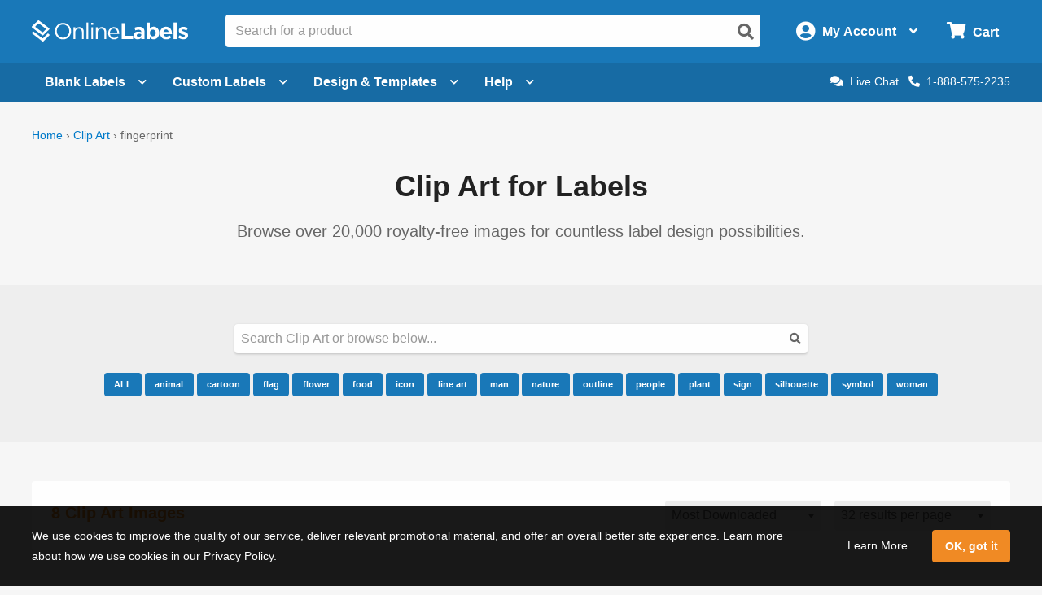

--- FILE ---
content_type: text/css
request_url: https://assets.onlinelabels.com/Css/ClipArtPages.css?639041946480000000
body_size: 1258
content:
.c-card{align-items:center;background:#fefefe;border-radius:4px;box-shadow:0 1px 3px rgba(0,0,0,.2);cursor:pointer;display:flex;flex-direction:column;justify-content:space-between;padding:1.5rem 1rem;text-align:center;transition:box-shadow .2s}.c-card:focus,.c-card:hover{box-shadow:0 3px 12px rgba(0,0,0,.2);text-decoration:none}.c-card:focus .c-card__title,.c-card:hover .c-card__title{color:#f08a24}.c-card.is-selected{position:relative;border:2px solid #007ac9}.c-card.is-selected:after{position:absolute;top:.5rem;right:.5rem;content:"";color:#007ac9;font-family:"OL Icons";font-size:1.5rem}.c-card__image-container{display:inline-block}.c-card__image{max-height:100%;transition:transform .2s;width:100%;margin-bottom:.5rem;object-fit:contain}.c-card__image-overlay{background:#222;border-radius:4px;bottom:0;left:0;opacity:.6;position:absolute;right:0;top:0}.c-card__content{color:#666;display:flex;flex-direction:column;font-size:.8rem;margin-top:.5rem;text-align:center;width:100%}.c-card__title{color:#007ac9;transition:color .2s;font-size:1rem;font-weight:700}.c-card__subtitle{color:#222;font-weight:700}.c-card__cta{color:#007ac9;font-size:.9rem;font-weight:700;margin-top:1.5rem;text-align:center;text-transform:uppercase;transition:color .2s}.c-card--full-image{background:rgba(0,0,0,0);box-shadow:none;margin-bottom:1.5rem;overflow:hidden;padding:0;position:relative;text-align:center}.c-card--full-image:focus,.c-card--full-image:hover{box-shadow:none}.c-card--full-image:focus .c-card__title,.c-card--full-image:hover .c-card__title{color:#f08a24}.c-card--full-image:focus .c-card__image,.c-card--full-image:hover .c-card__image{transform:scale(1.1)}.c-card--full-image .c-card__image-container{max-height:200px;overflow:hidden;width:100%;border-radius:4px}@media print,screen and (min-width:64em){.c-card--full-image .c-card__image-container{max-height:auto}}.c-card--full-image .c-card__image{height:100%;margin-bottom:0;margin-top:-4rem;width:100%;transition:transform .2s}.c-card--full-image .c-card__content{text-align:left}.c-card--full-image .c-card__content p{font-size:1rem;line-height:1.4;margin-bottom:.1rem}.c-card--full-image .c-card__title{color:#222;display:inline-block;margin-bottom:.1rem;padding-bottom:.25rem;transition:color .2s,border-bottom .2s}.c-card--full-image .c-card__subtitle{color:#f08a24;font-size:.8rem!important;text-transform:uppercase;margin-bottom:.1rem}.c-card--article{padding:0}.c-card--article:hover .c-card__title{color:#222}.c-card--article .c-card__image-container{background-position:center;background-size:cover;background-repeat:no-repeat;border-top-right-radius:4px;border-top-left-radius:4px;margin-bottom:0;height:175px;overflow:hidden;width:100%}.c-card--article .c-card__image{margin:0 -100%;max-height:100%;max-width:initial;min-width:100%;width:auto}@media print,screen and (max-width:39.99875em){.c-card--article .c-card__image{max-height:150%}}.c-card--article .c-card__content{padding:1rem 1.5rem 1.5rem;text-align:left}.c-card--article .c-card__title{display:block;color:#222;margin-bottom:.5rem}.c-card--article:hover .c-card__cta{color:#f08a24}.c-search{position:relative}.c-search a,.c-search button{position:absolute;right:.5rem;top:50%;transform:translateY(-50%);transition:color .2s;color:#666;cursor:pointer}.c-search input:focus+a,.c-search input:focus+button,.c-search:hover a,.c-search:hover button{color:#f08a24}.c-search label+a,.c-search label+button{top:.75rem;transform:none}.c-search.no-hover input:focus+a,.c-search.no-hover input:focus+button,.c-search.no-hover:hover a,.c-search.no-hover:hover button{color:#666}.c-search.no-hover a:hover,.c-search.no-hover button:hover{color:#f08a24}.v-dlp-container__sticky-topbar.sticky.is-at-top.is-stuck .c-search input{border:1px solid #ccc;box-shadow:none;transition:none}.c-tag{background:#666;border-radius:4px;color:#fefefe;font-size:.8rem;font-weight:700;padding:.25rem .5rem}.c-tag--oval{border-radius:9999px;background-color:#eee;color:#666}@media print,screen and (min-width:40em){.c-card--full-image{margin-bottom:3rem}.p-clip-art__search{margin:0 auto;width:44rem}}.p-clip-art__category-tag{display:inline-block;margin-bottom:.5rem;width:auto}.p-clip-art__main-image-panel{margin-bottom:1.5rem;padding:3.5rem;text-align:center}.p-clip-art__main-image{max-height:150px}.p-clip-art__details{margin-bottom:0;margin-left:0}@media print,screen and (min-width:40em){.p-clip-art__details{margin-left:auto}}.p-clip-art__details li{list-style:none;padding:.5rem}.p-clip-art__details div,.p-clip-art__details li:nth-of-type(2n){background:#fefefe}

--- FILE ---
content_type: image/svg+xml
request_url: https://images.onlinelabels.com/images/header/menu/faqs-icon.svg
body_size: 314
content:
<?xml version="1.0" encoding="utf-8"?>
<!-- Generator: Adobe Illustrator 16.0.3, SVG Export Plug-In . SVG Version: 6.00 Build 0)  -->
<!DOCTYPE svg PUBLIC "-//W3C//DTD SVG 1.1//EN" "http://www.w3.org/Graphics/SVG/1.1/DTD/svg11.dtd">
<svg version="1.1" id="Layer_1" xmlns="http://www.w3.org/2000/svg" xmlns:xlink="http://www.w3.org/1999/xlink" x="0px" y="0px"
	 width="500px" height="500px" viewBox="0 0 500 500" enable-background="new 0 0 500 500" xml:space="preserve">
<g id="surface1">
	<path fill="#666666" d="M220,0c-22.422,0-40,17.578-40,40v160c0,22.422,17.578,40,40,40h156.25l77.188,67.5
		c1.837,1.602,4.181,2.5,6.563,2.5c1.406,0,2.734-0.313,4.063-0.938c3.594-1.603,5.938-5.117,5.938-9.063v-61.25
		c17.422-4.336,30-19.766,30-38.75V40c0-22.422-17.578-40-40-40H220z M330,60.938h20.938l24.063,115h-18.125l-5.938-30h-21.875
		l-5.938,30H305L330,60.938z M340,80c-1.016,8.008-3.047,18.945-4.063,25.938l-5,25.938H350l-5-25.938
		c-1.992-6.992-3.047-17.93-4.063-25.938H340z M40,190c-22.422,0-40,17.578-40,40v160c0,18.945,12.578,34.414,30,38.75V490
		c0,3.945,2.344,7.461,5.938,9.063C37.266,499.688,38.594,500,40,500c2.383,0,4.688-0.898,6.563-2.5L123.75,430H280
		c22.422,0,40-17.578,40-40V260H220c-33.633,0-60-26.367-60-60v-10H40z M155.938,250c23.984,0,33.125,25.859,33.125,56.875
		c0,30-7.109,47.109-18.125,53.125v0.938c6.992,3.009,15.195,6.134,22.188,8.125l-6.25,14.063
		c-8.984-3.984-20.82-10.078-27.813-14.063c-1.992-1.016-3.984-2.188-5-2.188c-21.016,0-34.063-19.766-34.063-58.75
		C120,274.141,132.93,250,155.938,250z M155,265c-11.992,0-15.938,20.859-15.938,41.875c0,23.984,3.945,44.063,15.938,44.063
		c11.016,0,15-20.077,15-44.063C170,284.883,166.016,265,155,265z"/>
</g>
</svg>


--- FILE ---
content_type: application/javascript
request_url: https://assets.onlinelabels.com/JS/ClipArtIndex.js?639041947060000000
body_size: 13665
content:
/*! For license information please see ClipArtIndex.js.LICENSE.txt */
var page;!function(){var e={659:function(e,t,n){var a=n(51873),o=Object.prototype,r=o.hasOwnProperty,i=o.toString,s=a?a.toStringTag:void 0;e.exports=function(e){var t=r.call(e,s),n=e[s];try{e[s]=void 0;var a=!0}catch(e){}var o=i.call(e);return a&&(t?e[s]=n:delete e[s]),o}},1882:function(e,t,n){var a=n(72552),o=n(23805);e.exports=function(e){if(!o(e))return!1;var t=a(e);return"[object Function]"==t||"[object GeneratorFunction]"==t||"[object AsyncFunction]"==t||"[object Proxy]"==t}},2285:function(e,t,n){e.exports=n(49063)(410)},6283:function(e){e.exports=function(){"use strict";function e(t){return e="function"==typeof Symbol&&"symbol"==typeof Symbol.iterator?function(e){return typeof e}:function(e){return e&&"function"==typeof Symbol&&e.constructor===Symbol&&e!==Symbol.prototype?"symbol":typeof e},e(t)}function t(){return t=Object.assign||function(e){for(var t=1;t<arguments.length;t++){var n=arguments[t];for(var a in n)Object.prototype.hasOwnProperty.call(n,a)&&(e[a]=n[a])}return e},t.apply(this,arguments)}var n=.1,a="function"==typeof Float32Array;function o(e,t){return 1-3*t+3*e}function r(e,t){return 3*t-6*e}function i(e){return 3*e}function s(e,t,n){return((o(t,n)*e+r(t,n))*e+i(t))*e}function c(e,t,n){return 3*o(t,n)*e*e+2*r(t,n)*e+i(t)}function u(e){return e}var l=function(e,t,o,r){if(!(0<=e&&e<=1&&0<=o&&o<=1))throw new Error("bezier x values must be in [0, 1] range");if(e===t&&o===r)return u;for(var i=a?new Float32Array(11):new Array(11),l=0;l<11;++l)i[l]=s(l*n,e,o);function f(t){for(var a=0,r=1;10!==r&&i[r]<=t;++r)a+=n;--r;var u=a+(t-i[r])/(i[r+1]-i[r])*n,l=c(u,e,o);return l>=.001?function(e,t,n,a){for(var o=0;o<4;++o){var r=c(t,n,a);if(0===r)return t;t-=(s(t,n,a)-e)/r}return t}(t,u,e,o):0===l?u:function(e,t,n,a,o){var r,i,c=0;do{(r=s(i=t+(n-t)/2,a,o)-e)>0?n=i:t=i}while(Math.abs(r)>1e-7&&++c<10);return i}(t,a,a+n,e,o)}return function(e){return 0===e?0:1===e?1:s(f(e),t,r)}},f={ease:[.25,.1,.25,1],linear:[0,0,1,1],"ease-in":[.42,0,1,1],"ease-out":[0,0,.58,1],"ease-in-out":[.42,0,.58,1]},d=!1;try{var p=Object.defineProperty({},"passive",{get:function(){d=!0}});window.addEventListener("test",null,p)}catch(e){}var A=function(e){return"string"!=typeof e?e:document.querySelector(e)},g=function(e,t,n){var a=arguments.length>3&&void 0!==arguments[3]?arguments[3]:{passive:!1};t instanceof Array||(t=[t]);for(var o=0;o<t.length;o++)e.addEventListener(t[o],n,!!d&&a)},v=function(e,t,n){t instanceof Array||(t=[t]);for(var a=0;a<t.length;a++)e.removeEventListener(t[a],n)},y=function(e){var t=0,n=0;do{t+=e.offsetTop||0,n+=e.offsetLeft||0,e=e.offsetParent}while(e);return{top:t,left:n}},b=["mousedown","wheel","DOMMouseScroll","mousewheel","keyup","touchmove"],m={container:"body",duration:500,lazy:!0,easing:"ease",offset:0,force:!0,cancelable:!0,onStart:!1,onDone:!1,onCancel:!1,x:!1,y:!0};function h(e){m=t({},m,e)}var C=function(){var t,n,a,o,r,i,s,c,u,d,p,h,C,_,w,k,O,P,x,B,S,j,E,R,M,T,D,N=function(e){c&&(E=e,B=!0)};function L(){S=y(n),j=y(t),h&&(w=j.left-S.left+i,P=w-_),C&&(O=j.top-S.top+i,x=O-k)}function I(e){if(B)return U();M||(M=e),r||L(),T=e-M,D=Math.min(T/a,1),D=R(D),$(n,k+x*D,_+P*D),T<a?window.requestAnimationFrame(I):U()}function U(){B||$(n,O,w),M=!1,v(n,b,N),B&&p&&p(E,t),!B&&d&&d(t)}function $(e,t,n){C&&(e.scrollTop=t),h&&(e.scrollLeft=n),"body"===e.tagName.toLowerCase()&&(C&&(document.documentElement.scrollTop=t),h&&(document.documentElement.scrollLeft=n))}return function(v,y){var w=arguments.length>2&&void 0!==arguments[2]?arguments[2]:{};if("object"===e(y)?w=y:"number"==typeof y&&(w.duration=y),!(t=A(v)))return console.warn("[vue-scrollto warn]: Trying to scroll to an element that is not on the page: "+v);if(n=A(w.container||m.container),a=w.hasOwnProperty("duration")?w.duration:m.duration,r=w.hasOwnProperty("lazy")?w.lazy:m.lazy,o=w.easing||m.easing,i=w.hasOwnProperty("offset")?w.offset:m.offset,s=w.hasOwnProperty("force")?!1!==w.force:m.force,c=w.hasOwnProperty("cancelable")?!1!==w.cancelable:m.cancelable,u=w.onStart||m.onStart,d=w.onDone||m.onDone,p=w.onCancel||m.onCancel,h=void 0===w.x?m.x:w.x,C=void 0===w.y?m.y:w.y,"function"==typeof i&&(i=i(t,n)),_=function(e){var t=e.scrollLeft;return"body"===e.tagName.toLowerCase()&&(t=t||document.documentElement.scrollLeft),t}(n),k=function(e){var t=e.scrollTop;return"body"===e.tagName.toLowerCase()&&(t=t||document.documentElement.scrollTop),t}(n),L(),B=!1,!s){var S="body"===n.tagName.toLowerCase()?document.documentElement.clientHeight||window.innerHeight:n.offsetHeight,j=k,M=j+S,T=O-i,D=T+t.offsetHeight;if(T>=j&&D<=M)return void(d&&d(t))}if(u&&u(t),x||P)return"string"==typeof o&&(o=f[o]||f.ease),R=l.apply(l,o),g(n,b,N,{passive:!0}),window.requestAnimationFrame(I),function(){E=null,B=!0};d&&d(t)}},_=C(),w=[];function k(e){var t=function(e){for(var t=0;t<w.length;++t)if(w[t].el===e)return w[t]}(e);return t||(w.push(t={el:e,binding:{}}),t)}function O(e){var t=k(this).binding;if(t.value){if(e.preventDefault(),"string"==typeof t.value)return _(t.value);_(t.value.el||t.value.element,t.value)}}var P={bind:function(e,t){k(e).binding=t,g(e,"click",O)},unbind:function(e){(function(e){for(var t=0;t<w.length;++t)if(w[t].el===e)return w.splice(t,1),!0})(e),v(e,"click",O)},update:function(e,t){k(e).binding=t}},x={bind:P.bind,unbind:P.unbind,update:P.update,beforeMount:P.bind,unmounted:P.unbind,updated:P.update,scrollTo:_,bindings:w},B=function(e,t){t&&h(t),e.directive("scroll-to",x),(e.config.globalProperties||e.prototype).$scrollTo=x.scrollTo};return"undefined"!=typeof window&&window.Vue&&(window.VueScrollTo=x,window.VueScrollTo.setDefaults=h,window.VueScrollTo.scroller=C,window.Vue.use&&window.Vue.use(B)),x.install=B,x}()},9325:function(e,t,n){var a=n(34840),o="object"==typeof self&&self&&self.Object===Object&&self,r=a||o||Function("return this")();e.exports=r},12799:function(e,t,n){var a=n(64204);a.__esModule&&(a=a.default),"string"==typeof a&&(a=[[e.id,a,""]]),a.locals&&(e.exports=a.locals),(0,n(70534).A)("07018493",a,!0,{sourceMap:!0})},17400:function(e,t,n){var a=n(99374),o=1/0;e.exports=function(e){return e?(e=a(e))===o||e===-1/0?17976931348623157e292*(e<0?-1:1):e==e?e:0:0===e?e:0}},23181:function(e,t,n){var a=n(85508)();e.exports=a},23805:function(e){e.exports=function(e){var t=typeof e;return null!=e&&("object"==t||"function"==t)}},30294:function(e){e.exports=function(e){return"number"==typeof e&&e>-1&&e%1==0&&e<=9007199254740991}},30361:function(e){var t=/^(?:0|[1-9]\d*)$/;e.exports=function(e,n){var a=typeof e;return!!(n=null==n?9007199254740991:n)&&("number"==a||"symbol"!=a&&t.test(e))&&e>-1&&e%1==0&&e<n}},31800:function(e){var t=/\s/;e.exports=function(e){for(var n=e.length;n--&&t.test(e.charAt(n)););return n}},34840:function(e,t,n){var a="object"==typeof n.g&&n.g&&n.g.Object===Object&&n.g;e.exports=a},36800:function(e,t,n){var a=n(75288),o=n(64894),r=n(30361),i=n(23805);e.exports=function(e,t,n){if(!i(n))return!1;var s=typeof t;return!!("number"==s?o(n)&&r(t,n.length):"string"==s&&t in n)&&a(n[t],e)}},40346:function(e){e.exports=function(e){return null!=e&&"object"==typeof e}},44394:function(e,t,n){var a=n(72552),o=n(40346);e.exports=function(e){return"symbol"==typeof e||o(e)&&"[object Symbol]"==a(e)}},49063:function(e){"use strict";e.exports=vendor_af4f077a5ab4839f2ca7},49301:function(e,t,n){var a=n(63350);a.__esModule&&(a=a.default),"string"==typeof a&&(a=[[e.id,a,""]]),a.locals&&(e.exports=a.locals),(0,n(70534).A)("b766f21e",a,!0,{sourceMap:!0})},51873:function(e,t,n){var a=n(9325).Symbol;e.exports=a},54128:function(e,t,n){var a=n(31800),o=/^\s+/;e.exports=function(e){return e?e.slice(0,a(e)+1).replace(o,""):e}},59350:function(e){var t=Object.prototype.toString;e.exports=function(e){return t.call(e)}},60003:function(e,t,n){e.exports=n(49063)(513)},63350:function(e,t,n){"use strict";n.r(t);var a=n(71354),o=n.n(a),r=n(76314),i=n.n(r)()(o());i.push([e.id,'.pagination[data-v-6aef0de6]{margin-left:0;margin-bottom:1rem}.pagination[data-v-6aef0de6]::before,.pagination[data-v-6aef0de6]::after{display:table;content:" ";flex-basis:0;order:1}.pagination[data-v-6aef0de6]::after{clear:both}.pagination li[data-v-6aef0de6]{margin-right:.21875rem;border-radius:4px;font-size:.875rem;display:inline-block}.pagination a[data-v-6aef0de6],.pagination button[data-v-6aef0de6]{display:block;padding:.1875rem .625rem;border-radius:4px;color:#8a8a8a}.pagination a[data-v-6aef0de6]:hover,.pagination button[data-v-6aef0de6]:hover{background:#e6e6e6}.pagination .current[data-v-6aef0de6]{padding:.1875rem .625rem;background:#1978b8;color:#fefefe;cursor:default}.pagination .disabled[data-v-6aef0de6]{padding:.1875rem .625rem;color:#cacaca;cursor:not-allowed}.pagination .disabled[data-v-6aef0de6]:hover{background:rgba(0,0,0,0)}.pagination .ellipsis[data-v-6aef0de6]::after{padding:.1875rem .625rem;content:"…";color:#0a0a0a}.pagination-previous a[data-v-6aef0de6]::before,.pagination-previous.disabled[data-v-6aef0de6]::before{display:inline-block;margin-right:.5rem;content:"«"}.pagination-next a[data-v-6aef0de6]::after,.pagination-next.disabled[data-v-6aef0de6]::after{display:inline-block;margin-left:.5rem;content:"»"}.pagination-previous:not(.unavailable) span[data-v-6aef0de6]{display:inline;background:none;color:#8a8a8a;font-weight:normal;padding:0}.pagination-previous a[data-v-6aef0de6]:before,.pagination-previous.disabled[data-v-6aef0de6]:before{margin-right:0}.pagination-next:not(.unavailable) span[data-v-6aef0de6]{display:inline;background:none;color:#8a8a8a;font-weight:normal;padding:0}.pagination-next a[data-v-6aef0de6]:after,.pagination-next.disabled[data-v-6aef0de6]:after{margin-left:0}.pagination a[data-v-6aef0de6],.pagination li.current[data-v-6aef0de6]{padding:.25rem .5rem}@media print,screen and (min-width: 40em){.pagination a[data-v-6aef0de6],.pagination li.current[data-v-6aef0de6]{padding:.5rem 1rem}}.pagination .ellipsis[data-v-6aef0de6]:after{padding:0}',"",{version:3,sources:["webpack://./src/Imports/VueComponents/Shared/PaginationComponent.vue"],names:[],mappings:"AAAA,6BAA6B,aAAa,CAAC,kBAAkB,CAAC,yEAAyE,aAAa,CAAC,WAAW,CAAC,YAAY,CAAC,OAAO,CAAC,oCAAoC,UAAU,CAAC,gCAAgC,sBAAsB,CAAC,iBAAiB,CAAC,iBAAiB,CAAC,oBAAoB,CAAC,mEAAmE,aAAa,CAAC,wBAAwB,CAAC,iBAAiB,CAAC,aAAa,CAAC,+EAA+E,kBAAkB,CAAC,sCAAsC,wBAAwB,CAAC,kBAAkB,CAAC,aAAa,CAAC,cAAc,CAAC,uCAAuC,wBAAwB,CAAC,aAAa,CAAC,kBAAkB,CAAC,6CAA6C,wBAAwB,CAAC,8CAA8C,wBAAwB,CAAC,WAAW,CAAC,aAAa,CAAC,uGAAuG,oBAAoB,CAAC,kBAAkB,CAAC,WAAW,CAAC,6FAA6F,oBAAoB,CAAC,iBAAiB,CAAC,WAAW,CAAC,6DAA6D,cAAc,CAAC,eAAe,CAAC,aAAa,CAAC,kBAAkB,CAAC,SAAS,CAAC,qGAAqG,cAAc,CAAC,yDAAyD,cAAc,CAAC,eAAe,CAAC,aAAa,CAAC,kBAAkB,CAAC,SAAS,CAAC,2FAA2F,aAAa,CAAC,uEAAuE,oBAAoB,CAAC,0CAA0C,uEAAuE,kBAAkB,CAAC,CAAC,6CAA6C,SAAS",sourcesContent:['.pagination[data-v-6aef0de6]{margin-left:0;margin-bottom:1rem}.pagination[data-v-6aef0de6]::before,.pagination[data-v-6aef0de6]::after{display:table;content:" ";flex-basis:0;order:1}.pagination[data-v-6aef0de6]::after{clear:both}.pagination li[data-v-6aef0de6]{margin-right:.21875rem;border-radius:4px;font-size:.875rem;display:inline-block}.pagination a[data-v-6aef0de6],.pagination button[data-v-6aef0de6]{display:block;padding:.1875rem .625rem;border-radius:4px;color:#8a8a8a}.pagination a[data-v-6aef0de6]:hover,.pagination button[data-v-6aef0de6]:hover{background:#e6e6e6}.pagination .current[data-v-6aef0de6]{padding:.1875rem .625rem;background:#1978b8;color:#fefefe;cursor:default}.pagination .disabled[data-v-6aef0de6]{padding:.1875rem .625rem;color:#cacaca;cursor:not-allowed}.pagination .disabled[data-v-6aef0de6]:hover{background:rgba(0,0,0,0)}.pagination .ellipsis[data-v-6aef0de6]::after{padding:.1875rem .625rem;content:"…";color:#0a0a0a}.pagination-previous a[data-v-6aef0de6]::before,.pagination-previous.disabled[data-v-6aef0de6]::before{display:inline-block;margin-right:.5rem;content:"«"}.pagination-next a[data-v-6aef0de6]::after,.pagination-next.disabled[data-v-6aef0de6]::after{display:inline-block;margin-left:.5rem;content:"»"}.pagination-previous:not(.unavailable) span[data-v-6aef0de6]{display:inline;background:none;color:#8a8a8a;font-weight:normal;padding:0}.pagination-previous a[data-v-6aef0de6]:before,.pagination-previous.disabled[data-v-6aef0de6]:before{margin-right:0}.pagination-next:not(.unavailable) span[data-v-6aef0de6]{display:inline;background:none;color:#8a8a8a;font-weight:normal;padding:0}.pagination-next a[data-v-6aef0de6]:after,.pagination-next.disabled[data-v-6aef0de6]:after{margin-left:0}.pagination a[data-v-6aef0de6],.pagination li.current[data-v-6aef0de6]{padding:.25rem .5rem}@media print,screen and (min-width: 40em){.pagination a[data-v-6aef0de6],.pagination li.current[data-v-6aef0de6]{padding:.5rem 1rem}}.pagination .ellipsis[data-v-6aef0de6]:after{padding:0}'],sourceRoot:""}]),t.default=i},64204:function(e,t,n){"use strict";n.r(t);var a=n(71354),o=n.n(a),r=n(76314),i=n.n(r)()(o());i.push([e.id,".c-loading[data-v-3a7130aa]{position:fixed;top:0;right:0;left:0;bottom:0}.c-loading__overlay[data-v-3a7130aa]{position:absolute;top:0;right:0;left:0;bottom:0;background:rgba(0,0,0,.2)}.c-loading__animation[data-v-3a7130aa]{position:absolute;top:50%;left:50%;transform:translate(-50%, -50%);margin:0 auto;width:100px;padding:15px;text-align:center;display:block}.c-loading__dot[data-v-3a7130aa]{width:18px;height:18px;background-color:#333;border-radius:100%;display:inline-block;-webkit-animation:sk-bouncedelay-3a7130aa 1.4s infinite ease-in-out both;animation:sk-bouncedelay-3a7130aa 1.4s infinite ease-in-out both}.c-loading__dot[data-v-3a7130aa]:nth-child(1){-webkit-animation-delay:-0.32s;animation-delay:-0.32s}.c-loading__dot[data-v-3a7130aa]:nth-child(2){-webkit-animation-delay:-0.16s;animation-delay:-0.16s}.c-loading--block[data-v-3a7130aa]{position:relative}@-webkit-keyframes sk-bouncedelay-3a7130aa{0%,80%,100%{-webkit-transform:scale(0)}40%{-webkit-transform:scale(1)}}@keyframes sk-bouncedelay-3a7130aa{0%,80%,100%{-webkit-transform:scale(0);transform:scale(0)}40%{webkit-transform:scale(1);transform:scale(1)}}.v-clip-art-results__dropdown[data-v-3a7130aa]{margin-top:.5rem;width:100%}@media print,screen and (min-width: 40em){.v-clip-art-results__dropdown[data-v-3a7130aa]{float:right;margin-bottom:0;margin-left:1rem;margin-top:0;width:12rem}}","",{version:3,sources:["webpack://./src/Imports/VueComponents/ClipArt/ClipArtResults.vue"],names:[],mappings:"AAAA,4BAA4B,cAAc,CAAC,KAAK,CAAC,OAAO,CAAC,MAAM,CAAC,QAAQ,CAAC,qCAAqC,iBAAiB,CAAC,KAAK,CAAC,OAAO,CAAC,MAAM,CAAC,QAAQ,CAAC,yBAAyB,CAAC,uCAAuC,iBAAiB,CAAC,OAAO,CAAC,QAAQ,CAAC,+BAA+B,CAAC,aAAa,CAAC,WAAW,CAAC,YAAY,CAAC,iBAAiB,CAAC,aAAa,CAAC,iCAAiC,UAAU,CAAC,WAAW,CAAC,qBAAqB,CAAC,kBAAkB,CAAC,oBAAoB,CAAC,wEAAwE,CAAC,gEAAgE,CAAC,8CAA8C,8BAA8B,CAAC,sBAAsB,CAAC,8CAA8C,8BAA8B,CAAC,sBAAsB,CAAC,mCAAmC,iBAAiB,CAAC,2CAA2C,YAAY,0BAA0B,CAAC,IAAI,0BAA0B,CAAC,CAAC,mCAAmC,YAAY,0BAA0B,CAAC,kBAAkB,CAAC,IAAI,yBAAyB,CAAC,kBAAkB,CAAC,CAAC,+CAA+C,gBAAgB,CAAC,UAAU,CAAC,0CAA0C,+CAA+C,WAAW,CAAC,eAAe,CAAC,gBAAgB,CAAC,YAAY,CAAC,WAAW,CAAC",sourcesContent:[".c-loading[data-v-3a7130aa]{position:fixed;top:0;right:0;left:0;bottom:0}.c-loading__overlay[data-v-3a7130aa]{position:absolute;top:0;right:0;left:0;bottom:0;background:rgba(0,0,0,.2)}.c-loading__animation[data-v-3a7130aa]{position:absolute;top:50%;left:50%;transform:translate(-50%, -50%);margin:0 auto;width:100px;padding:15px;text-align:center;display:block}.c-loading__dot[data-v-3a7130aa]{width:18px;height:18px;background-color:#333;border-radius:100%;display:inline-block;-webkit-animation:sk-bouncedelay-3a7130aa 1.4s infinite ease-in-out both;animation:sk-bouncedelay-3a7130aa 1.4s infinite ease-in-out both}.c-loading__dot[data-v-3a7130aa]:nth-child(1){-webkit-animation-delay:-0.32s;animation-delay:-0.32s}.c-loading__dot[data-v-3a7130aa]:nth-child(2){-webkit-animation-delay:-0.16s;animation-delay:-0.16s}.c-loading--block[data-v-3a7130aa]{position:relative}@-webkit-keyframes sk-bouncedelay-3a7130aa{0%,80%,100%{-webkit-transform:scale(0)}40%{-webkit-transform:scale(1)}}@keyframes sk-bouncedelay-3a7130aa{0%,80%,100%{-webkit-transform:scale(0);transform:scale(0)}40%{webkit-transform:scale(1);transform:scale(1)}}.v-clip-art-results__dropdown[data-v-3a7130aa]{margin-top:.5rem;width:100%}@media print,screen and (min-width: 40em){.v-clip-art-results__dropdown[data-v-3a7130aa]{float:right;margin-bottom:0;margin-left:1rem;margin-top:0;width:12rem}}"],sourceRoot:""}]),t.default=i},64894:function(e,t,n){var a=n(1882),o=n(30294);e.exports=function(e){return null!=e&&o(e.length)&&!a(e)}},70534:function(e,t,n){"use strict";function a(e,t){for(var n=[],a={},o=0;o<t.length;o++){var r=t[o],i=r[0],s={id:e+":"+o,css:r[1],media:r[2],sourceMap:r[3]};a[i]?a[i].parts.push(s):n.push(a[i]={id:i,parts:[s]})}return n}n.d(t,{A:function(){return A}});var o="undefined"!=typeof document;if("undefined"!=typeof DEBUG&&DEBUG&&!o)throw new Error("vue-style-loader cannot be used in a non-browser environment. Use { target: 'node' } in your Webpack config to indicate a server-rendering environment.");var r={},i=o&&(document.head||document.getElementsByTagName("head")[0]),s=null,c=0,u=!1,l=function(){},f=null,d="data-vue-ssr-id",p="undefined"!=typeof navigator&&/msie [6-9]\b/.test(navigator.userAgent.toLowerCase());function A(e,t,n,o){u=n,f=o||{};var i=a(e,t);return g(i),function(t){for(var n=[],o=0;o<i.length;o++){var s=i[o];(c=r[s.id]).refs--,n.push(c)}for(t?g(i=a(e,t)):i=[],o=0;o<n.length;o++){var c;if(0===(c=n[o]).refs){for(var u=0;u<c.parts.length;u++)c.parts[u]();delete r[c.id]}}}}function g(e){for(var t=0;t<e.length;t++){var n=e[t],a=r[n.id];if(a){a.refs++;for(var o=0;o<a.parts.length;o++)a.parts[o](n.parts[o]);for(;o<n.parts.length;o++)a.parts.push(y(n.parts[o]));a.parts.length>n.parts.length&&(a.parts.length=n.parts.length)}else{var i=[];for(o=0;o<n.parts.length;o++)i.push(y(n.parts[o]));r[n.id]={id:n.id,refs:1,parts:i}}}}function v(){var e=document.createElement("style");return e.type="text/css",i.appendChild(e),e}function y(e){var t,n,a=document.querySelector("style["+d+'~="'+e.id+'"]');if(a){if(u)return l;a.parentNode.removeChild(a)}if(p){var o=c++;a=s||(s=v()),t=h.bind(null,a,o,!1),n=h.bind(null,a,o,!0)}else a=v(),t=C.bind(null,a),n=function(){a.parentNode.removeChild(a)};return t(e),function(a){if(a){if(a.css===e.css&&a.media===e.media&&a.sourceMap===e.sourceMap)return;t(e=a)}else n()}}var b,m=(b=[],function(e,t){return b[e]=t,b.filter(Boolean).join("\n")});function h(e,t,n,a){var o=n?"":a.css;if(e.styleSheet)e.styleSheet.cssText=m(t,o);else{var r=document.createTextNode(o),i=e.childNodes;i[t]&&e.removeChild(i[t]),i.length?e.insertBefore(r,i[t]):e.appendChild(r)}}function C(e,t){var n=t.css,a=t.media,o=t.sourceMap;if(a&&e.setAttribute("media",a),f.ssrId&&e.setAttribute(d,t.id),o&&(n+="\n/*# sourceURL="+o.sources[0]+" */",n+="\n/*# sourceMappingURL=data:application/json;base64,"+btoa(unescape(encodeURIComponent(JSON.stringify(o))))+" */"),e.styleSheet)e.styleSheet.cssText=n;else{for(;e.firstChild;)e.removeChild(e.firstChild);e.appendChild(document.createTextNode(n))}}},71354:function(e){"use strict";e.exports=function(e){var t=e[1],n=e[3];if(!n)return t;if("function"==typeof btoa){var a=btoa(unescape(encodeURIComponent(JSON.stringify(n)))),o="sourceMappingURL=data:application/json;charset=utf-8;base64,".concat(a),r="/*# ".concat(o," */");return[t].concat([r]).join("\n")}return[t].join("\n")}},72552:function(e,t,n){var a=n(51873),o=n(659),r=n(59350),i=a?a.toStringTag:void 0;e.exports=function(e){return null==e?void 0===e?"[object Undefined]":"[object Null]":i&&i in Object(e)?o(e):r(e)}},75288:function(e){e.exports=function(e,t){return e===t||e!=e&&t!=t}},76314:function(e){"use strict";e.exports=function(e){var t=[];return t.toString=function(){return this.map(function(t){var n="",a=void 0!==t[5];return t[4]&&(n+="@supports (".concat(t[4],") {")),t[2]&&(n+="@media ".concat(t[2]," {")),a&&(n+="@layer".concat(t[5].length>0?" ".concat(t[5]):""," {")),n+=e(t),a&&(n+="}"),t[2]&&(n+="}"),t[4]&&(n+="}"),n}).join("")},t.i=function(e,n,a,o,r){"string"==typeof e&&(e=[[null,e,void 0]]);var i={};if(a)for(var s=0;s<this.length;s++){var c=this[s][0];null!=c&&(i[c]=!0)}for(var u=0;u<e.length;u++){var l=[].concat(e[u]);a&&i[l[0]]||(void 0!==r&&(void 0===l[5]||(l[1]="@layer".concat(l[5].length>0?" ".concat(l[5]):""," {").concat(l[1],"}")),l[5]=r),n&&(l[2]?(l[1]="@media ".concat(l[2]," {").concat(l[1],"}"),l[2]=n):l[2]=n),o&&(l[4]?(l[1]="@supports (".concat(l[4],") {").concat(l[1],"}"),l[4]=o):l[4]="".concat(o)),t.push(l))}},t}},85508:function(e,t,n){var a=n(86151),o=n(36800),r=n(17400);e.exports=function(e){return function(t,n,i){return i&&"number"!=typeof i&&o(t,n,i)&&(n=i=void 0),t=r(t),void 0===n?(n=t,t=0):n=r(n),i=void 0===i?t<n?1:-1:r(i),a(t,n,i,e)}}},86151:function(e){var t=Math.ceil,n=Math.max;e.exports=function(e,a,o,r){for(var i=-1,s=n(t((a-e)/(o||1)),0),c=Array(s);s--;)c[r?s:++i]=e,e+=o;return c}},97005:function(e,t,n){e.exports=n(49063)(605)},99374:function(e,t,n){var a=n(54128),o=n(23805),r=n(44394),i=/^[-+]0x[0-9a-f]+$/i,s=/^0b[01]+$/i,c=/^0o[0-7]+$/i,u=parseInt;e.exports=function(e){if("number"==typeof e)return e;if(r(e))return NaN;if(o(e)){var t="function"==typeof e.valueOf?e.valueOf():e;e=o(t)?t+"":t}if("string"!=typeof e)return 0===e?e:+e;e=a(e);var n=s.test(e);return n||c.test(e)?u(e.slice(2),n?2:8):i.test(e)?NaN:+e}}},t={};function n(a){var o=t[a];if(void 0!==o)return o.exports;var r=t[a]={id:a,exports:{}};return e[a].call(r.exports,r,r.exports,n),r.exports}n.n=function(e){var t=e&&e.__esModule?function(){return e.default}:function(){return e};return n.d(t,{a:t}),t},n.d=function(e,t){for(var a in t)n.o(t,a)&&!n.o(e,a)&&Object.defineProperty(e,a,{enumerable:!0,get:t[a]})},n.g=function(){if("object"==typeof globalThis)return globalThis;try{return this||new Function("return this")()}catch(e){if("object"==typeof window)return window}}(),n.o=function(e,t){return Object.prototype.hasOwnProperty.call(e,t)},n.r=function(e){"undefined"!=typeof Symbol&&Symbol.toStringTag&&Object.defineProperty(e,Symbol.toStringTag,{value:"Module"}),Object.defineProperty(e,"__esModule",{value:!0})},function(){"use strict";var e=n(2285),t=n(6283),a=n.n(t),o=n(97005);function r(e){return r="function"==typeof Symbol&&"symbol"==typeof Symbol.iterator?function(e){return typeof e}:function(e){return e&&"function"==typeof Symbol&&e.constructor===Symbol&&e!==Symbol.prototype?"symbol":typeof e},r(e)}function i(e,t,n){(n?Reflect.getOwnMetadataKeys(t,n):Reflect.getOwnMetadataKeys(t)).forEach(function(a){var o=n?Reflect.getOwnMetadata(a,t,n):Reflect.getOwnMetadata(a,t);n?Reflect.defineMetadata(a,o,e,n):Reflect.defineMetadata(a,o,e)})}var s={__proto__:[]}instanceof Array,c=["data","beforeCreate","created","beforeMount","mounted","beforeDestroy","destroyed","beforeUpdate","updated","activated","deactivated","render","errorCaptured","serverPrefetch"];function u(t){var n=arguments.length>1&&void 0!==arguments[1]?arguments[1]:{};n.name=n.name||t._componentTag||t.name;var a=t.prototype;Object.getOwnPropertyNames(a).forEach(function(e){if("constructor"!==e)if(c.indexOf(e)>-1)n[e]=a[e];else{var t=Object.getOwnPropertyDescriptor(a,e);void 0!==t.value?"function"==typeof t.value?(n.methods||(n.methods={}))[e]=t.value:(n.mixins||(n.mixins=[])).push({data:function(){return function(e,t,n){return t in e?Object.defineProperty(e,t,{value:n,enumerable:!0,configurable:!0,writable:!0}):e[t]=n,e}({},e,t.value)}}):(t.get||t.set)&&((n.computed||(n.computed={}))[e]={get:t.get,set:t.set})}}),(n.mixins||(n.mixins=[])).push({data:function(){return function(e,t){var n=t.prototype._init;t.prototype._init=function(){var t=this,n=Object.getOwnPropertyNames(e);if(e.$options.props)for(var a in e.$options.props)e.hasOwnProperty(a)||n.push(a);n.forEach(function(n){Object.defineProperty(t,n,{get:function(){return e[n]},set:function(t){e[n]=t},configurable:!0})})};var a=new t;t.prototype._init=n;var o={};return Object.keys(a).forEach(function(e){void 0!==a[e]&&(o[e]=a[e])}),o}(this,t)}});var o=t.__decorators__;o&&(o.forEach(function(e){return e(n)}),delete t.__decorators__);var u,f,d=Object.getPrototypeOf(t.prototype),p=d instanceof e.default?d.constructor:e.default,A=p.extend(n);return function(e,t,n){Object.getOwnPropertyNames(t).forEach(function(a){if(!l[a]){var o=Object.getOwnPropertyDescriptor(e,a);if(!o||o.configurable){var i,c,u=Object.getOwnPropertyDescriptor(t,a);if(!s){if("cid"===a)return;var f=Object.getOwnPropertyDescriptor(n,a);if(c=r(i=u.value),null!=i&&("object"===c||"function"===c)&&f&&f.value===u.value)return}Object.defineProperty(e,a,u)}}})}(A,t,p),"undefined"!=typeof Reflect&&Reflect.defineMetadata&&Reflect.getOwnMetadataKeys&&(i(u=A,f=t),Object.getOwnPropertyNames(f.prototype).forEach(function(e){i(u.prototype,f.prototype,e)}),Object.getOwnPropertyNames(f).forEach(function(e){i(u,f,e)})),A}var l={prototype:!0,arguments:!0,callee:!0,caller:!0};function f(e){return"function"==typeof e?u(e):function(t){return u(t,e)}}f.registerHooks=function(e){var t;c.push.apply(c,function(e){if(Array.isArray(e)){for(var t=0,n=new Array(e.length);t<e.length;t++)n[t]=e[t];return n}}(t=e)||function(e){if(Symbol.iterator in Object(e)||"[object Arguments]"===Object.prototype.toString.call(e))return Array.from(e)}(t)||function(){throw new TypeError("Invalid attempt to spread non-iterable instance")}())};var d=f,p="undefined"!=typeof Reflect&&void 0!==Reflect.getMetadata;function A(e){return void 0===e&&(e={}),function(t,n){var a;!function(e,t,n){if(p&&!Array.isArray(e)&&"function"!=typeof e&&!e.hasOwnProperty("type")&&void 0===e.type){var a=Reflect.getMetadata("design:type",t,n);a!==Object&&(e.type=a)}}(e,t,n),(a=function(t,n){(t.props||(t.props={}))[n]=e},function(e,t,n){var o="function"==typeof e?e:e.constructor;o.__decorators__||(o.__decorators__=[]),"number"!=typeof n&&(n=void 0),o.__decorators__.push(function(e){return a(e,t)})})(t,n)}}var g,v=n(60003),y=function(){function e(){}return e.getClipArtResults=function(e,t,n,a,o){return void 0===e&&(e=1),void 0===t&&(t=""),void 0===n&&(n=""),void 0===a&&(a=1),void 0===o&&(o=16),v.ajax({url:"".concat(ol.settings.frontEndUrl,"/api/clipart/GetClipArtResults"),method:"GET",cache:!0,dataType:"json",data:{page:e,category:t,creator:n,pageSize:o,sort:a}})},e}(),b=n(23181),m=n.n(b),h=(g=function(e,t){return g=Object.setPrototypeOf||{__proto__:[]}instanceof Array&&function(e,t){e.__proto__=t}||function(e,t){for(var n in t)Object.prototype.hasOwnProperty.call(t,n)&&(e[n]=t[n])},g(e,t)},function(e,t){if("function"!=typeof t&&null!==t)throw new TypeError("Class extends value "+String(t)+" is not a constructor or null");function n(){this.constructor=e}g(e,t),e.prototype=null===t?Object.create(t):(n.prototype=t.prototype,new n)}),C=function(e,t,n,a){var o,r=arguments.length,i=r<3?t:null===a?a=Object.getOwnPropertyDescriptor(t,n):a;if("object"==typeof Reflect&&"function"==typeof Reflect.decorate)i=Reflect.decorate(e,t,n,a);else for(var s=e.length-1;s>=0;s--)(o=e[s])&&(i=(r<3?o(i):r>3?o(t,n,i):o(t,n))||i);return r>3&&i&&Object.defineProperty(t,n,i),i},_=function(e){function t(){return null!==e&&e.apply(this,arguments)||this}return h(t,e),Object.defineProperty(t.prototype,"_range",{get:function(){return m()},enumerable:!1,configurable:!0}),Object.defineProperty(t.prototype,"firstDisplayedPage",{get:function(){var e=this.activePage+this.paginationBuffer,t=e>=this.numberOfPages?e-this.numberOfPages:0;return this.activePage-this.paginationBuffer-t>0?this.activePage-this.paginationBuffer-t:1},enumerable:!1,configurable:!0}),Object.defineProperty(t.prototype,"hasMoreThanOnePage",{get:function(){return this.numberOfPages>1},enumerable:!1,configurable:!0}),Object.defineProperty(t.prototype,"lastDisplayedPage",{get:function(){var e=this.activePage-this.paginationBuffer,t=e<=0?Math.abs(e-1):0;return this.activePage+this.paginationBuffer+t<=this.numberOfPages?this.activePage+this.paginationBuffer+t:this.numberOfPages},enumerable:!1,configurable:!0}),t.prototype.setActivePage=function(e){this.$emit("pageChanged",e)},C([A()],t.prototype,"activePage",void 0),C([A()],t.prototype,"numberOfPages",void 0),C([A({default:3})],t.prototype,"paginationBuffer",void 0),C([d],t)}(e.default),w=_;function k(e,t,n,a,o,r,i,s){var c,u="function"==typeof e?e.options:e;if(t&&(u.render=t,u.staticRenderFns=n,u._compiled=!0),a&&(u.functional=!0),r&&(u._scopeId="data-v-"+r),i?(c=function(e){(e=e||this.$vnode&&this.$vnode.ssrContext||this.parent&&this.parent.$vnode&&this.parent.$vnode.ssrContext)||"undefined"==typeof __VUE_SSR_CONTEXT__||(e=__VUE_SSR_CONTEXT__),o&&o.call(this,e),e&&e._registeredComponents&&e._registeredComponents.add(i)},u._ssrRegister=c):o&&(c=s?function(){o.call(this,(u.functional?this.parent:this).$root.$options.shadowRoot)}:o),c)if(u.functional){u._injectStyles=c;var l=u.render;u.render=function(e,t){return c.call(t),l(e,t)}}else{var f=u.beforeCreate;u.beforeCreate=f?[].concat(f,c):[c]}return{exports:e,options:u}}n(49301);var O=k(w,function(){var e=this,t=e._self._c;return e._self._setupProxy,t("nav",{directives:[{name:"show",rawName:"v-show",value:e.hasMoreThanOnePage,expression:"hasMoreThanOnePage"}],attrs:{"aria-label":"Pagination"}},[t("ul",{staticClass:"pagination"},[t("li",{class:["pagination-previous",e.activePage>1?"":"unavailable disabled"]},[e.activePage>1?t("a",{attrs:{role:"button",tabindex:"0"},on:{click:function(t){return e.setActivePage(e.activePage-1)},keyup:function(t){return!t.type.indexOf("key")&&e._k(t.keyCode,"enter",13,t.key,"Enter")?null:e.setActivePage(e.activePage-1)}}},[e._v("\n        Prev"),t("span",{staticClass:"show-for-medium"},[e._v("ious")])]):t("span",[e._v(" Prev"),t("span",{staticClass:"show-for-medium"},[e._v("ious")])])]),e._v(" "),e.firstDisplayedPage>1?t("li",[t("a",{attrs:{role:"button",tabindex:"0"},on:{click:function(t){return e.setActivePage(1)},keyup:function(t){return!t.type.indexOf("key")&&e._k(t.keyCode,"enter",13,t.key,"Enter")?null:e.setActivePage(1)}}},[e._v(" 1 ")])]):e._e(),e._v(" "),e.firstDisplayedPage>2?t("li",{staticClass:"ellipsis"}):e._e(),e._v(" "),e._l(e._range(e.firstDisplayedPage,e.lastDisplayedPage+1,1),function(n){return t("li",{key:"pagination-".concat(e.numberOfPages,"-").concat(n),class:{current:n===e.activePage,unavailable:n===e.activePage,"show-for-small":n!==e.activePage}},[n!==e.activePage?t("a",{attrs:{role:"button","aria-label":"Page ".concat(n),tabindex:"0"},on:{click:function(t){return e.setActivePage(n)},keyup:function(t){return!t.type.indexOf("key")&&e._k(t.keyCode,"enter",13,t.key,"Enter")?null:e.setActivePage(n)}}},[e._v("\n        "+e._s(n)+"\n      ")]):t("span",[e._v("\n        "+e._s(n)+"\n      ")])])}),e._v(" "),e.lastDisplayedPage<e.numberOfPages-1?t("li",{staticClass:"ellipsis"}):e._e(),e._v(" "),e.lastDisplayedPage<e.numberOfPages?t("li",[t("a",{attrs:{role:"button",tabindex:"0"},on:{click:function(t){return e.setActivePage(e.numberOfPages)},keyup:function(t){return!t.type.indexOf("key")&&e._k(t.keyCode,"enter",13,t.key,"Enter")?null:e.setActivePage(e.numberOfPages)}}},[e._v("\n        "+e._s(e.numberOfPages)+"\n      ")])]):e._e(),e._v(" "),t("li",{class:["pagination-next",e.activePage<e.numberOfPages?"":"unavailable disabled"]},[e.activePage<e.numberOfPages?t("a",{attrs:{role:"button",tabindex:"0"},on:{click:function(t){return e.setActivePage(e.activePage+1)},keyup:function(t){return!t.type.indexOf("key")&&e._k(t.keyCode,"enter",13,t.key,"Enter")?null:e.setActivePage(e.activePage+1)}}},[e._v("\n        Next\n      ")]):t("span",[e._v(" Next ")])])],2)])},[],!1,null,"6aef0de6",null),P=O.exports,x=n(60003),B=function(){var e=function(t,n){return e=Object.setPrototypeOf||{__proto__:[]}instanceof Array&&function(e,t){e.__proto__=t}||function(e,t){for(var n in t)Object.prototype.hasOwnProperty.call(t,n)&&(e[n]=t[n])},e(t,n)};return function(t,n){if("function"!=typeof n&&null!==n)throw new TypeError("Class extends value "+String(n)+" is not a constructor or null");function a(){this.constructor=t}e(t,n),t.prototype=null===n?Object.create(n):(a.prototype=n.prototype,new a)}}(),S=function(e){function t(){var t=e.apply(this,function(e,t,n){if(n||2===arguments.length)for(var a,o=0,r=t.length;o<r;o++)!a&&o in t||(a||(a=Array.prototype.slice.call(t,0,o)),a[o]=t[o]);return e.concat(a||Array.prototype.slice.call(t))}([],function(e,t){var n="function"==typeof Symbol&&e[Symbol.iterator];if(!n)return e;var a,o,r=n.call(e),i=[];try{for(;(void 0===t||t-- >0)&&!(a=r.next()).done;)i.push(a.value)}catch(e){o={error:e}}finally{try{a&&!a.done&&(n=r.return)&&n.call(r)}finally{if(o)throw o.error}}return i}(arguments),!1))||this;return t.tag="",t.clipArtResponse={},t.creator="",t.page=1,t.pageSize=32,t.sort=1,t}return B(t,e),t.prototype.mounted=function(){this.initEvents(),this.getQueryValues(),this.getClipArtResults()},t.prototype.initEvents=function(){var e=this;x(window).on("popstate",function(){e.getQueryValues(),e.getClipArtResults(!1)})},t.prototype.getClipArtResults=function(e){var t=this;void 0===e&&(e=!0),e&&this.setQueryValue(),y.getClipArtResults(this.page,this.tag,this.creator,this.sort,this.pageSize).then(function(e){t.clipArtResponse=e,t.$scrollTo("#v-clip-art-results__cards",{offset:-150})})},t.prototype.getQueryValues=function(){var e=new URLSearchParams(window.location.search);this.tag=e.has("tag")?e.get("tag"):"",this.creator=e.has("creator")?e.get("creator"):"",this.page=e.has("page")?parseInt(e.get("page"),10):1,this.pageSize=e.has("pageSize")?parseInt(e.get("pageSize"),10):32,this.sort=e.has("sort")?parseInt(e.get("sort"),10):1},t.prototype.handlePageChanged=function(e){this.page=e,this.getClipArtResults()},t.prototype.setQueryValue=function(){var e=new URLSearchParams("");if(this.tag.length>0&&e.append("tag",this.tag),this.creator.length>0&&e.append("creator",this.creator),this.page>1&&e.append("page",this.page.toString()),e.toString().length>0){var t="".concat(window.location.protocol,"//").concat(window.location.host).concat(window.location.pathname,"?").concat(e);window.history.pushState(null,"",t)}},function(e,t,n,a){var o,r=arguments.length,i=r<3?t:null===a?a=Object.getOwnPropertyDescriptor(t,n):a;if("object"==typeof Reflect&&"function"==typeof Reflect.decorate)i=Reflect.decorate(e,t,n,a);else for(var s=e.length-1;s>=0;s--)(o=e[s])&&(i=(r<3?o(i):r>3?o(t,n,i):o(t,n))||i);return r>3&&i&&Object.defineProperty(t,n,i),i}([d({components:{Pagination:P}})],t)}(e.default),j=S,E=(n(12799),k(j,function(){var e=this,t=e._self._c;return e._self._setupProxy,void 0!==e.clipArtResponse.resultCount?t("div",[t("div",{staticClass:"row column"},[t("div",{staticClass:"c-panel c-panel--flat u-margin-bottom--large u-overflow--hidden"},[t("div",{staticClass:"u-color--ol-orange u-font-size--large u-font-weight--bold u-float--left"},[e._v("\n        "+e._s(e.clipArtResponse.resultCount.toLocaleString())+" Clip Art Images\n      ")]),e._v(" "),t("select",{directives:[{name:"model",rawName:"v-model.number",value:e.pageSize,expression:"pageSize",modifiers:{number:!0}}],staticClass:"v-clip-art-results__dropdown",attrs:{"aria-label":"Results per page"},on:{change:[function(t){var n=Array.prototype.filter.call(t.target.options,function(e){return e.selected}).map(function(t){var n="_value"in t?t._value:t.value;return e._n(n)});e.pageSize=t.target.multiple?n:n[0]},e.getClipArtResults]}},[t("option",{attrs:{value:"32"}},[e._v("32 results per page")]),e._v(" "),t("option",{attrs:{value:"64"}},[e._v("64 results per page")]),e._v(" "),t("option",{attrs:{value:"96"}},[e._v("96 results per page")]),e._v(" "),t("option",{attrs:{value:"128"}},[e._v("128 results per page")])]),e._v(" "),t("select",{directives:[{name:"model",rawName:"v-model",value:e.sort,expression:"sort"}],staticClass:"v-clip-art-results__dropdown",attrs:{"aria-label":"Sort clipart"},on:{change:[function(t){var n=Array.prototype.filter.call(t.target.options,function(e){return e.selected}).map(function(e){return"_value"in e?e._value:e.value});e.sort=t.target.multiple?n:n[0]},e.getClipArtResults]}},[t("option",{attrs:{value:"1"}},[e._v("Most Downloaded")]),e._v(" "),t("option",{attrs:{value:"2"}},[e._v("Least Downloaded")]),e._v(" "),t("option",{attrs:{value:"3"}},[e._v("Title A-Z")]),e._v(" "),t("option",{attrs:{value:"4"}},[e._v("Title Z-A")])])])]),e._v(" "),e.clipArtResponse.resultCount>0?t("div",{attrs:{id:"v-clip-art-results__cards"},domProps:{innerHTML:e._s(e.clipArtResponse.html)}}):t("div",{staticClass:"row column u-font-size--large u-text-align--center"},[e._v("No results found. Please try again.")]),e._v(" "),t("div",{staticClass:"row column u-text-align--center"},[Math.ceil(e.clipArtResponse.resultCount/e.pageSize)>1?t("Pagination",{attrs:{activePage:e.page,numberOfPages:Math.ceil(e.clipArtResponse.resultCount/e.pageSize)},on:{pageChanged:e.handlePageChanged}}):e._e()],1)]):t("div",{staticClass:"row column"},[e._m(0)])},[function(){var e=this,t=e._self._c;return e._self._setupProxy,t("div",{staticClass:"c-panel",staticStyle:{height:"25rem"}},[t("div",{staticClass:"c-loading__animation"},[t("span",{staticClass:"c-loading__dot"}),e._v(" "),t("span",{staticClass:"c-loading__dot"}),e._v(" "),t("span",{staticClass:"c-loading__dot"})])])}],!1,null,"3a7130aa",null).exports),R=n(60003);e.default.use(a());var M=function(){function t(){}return t.init=function(){new o.default({elements_selector:".lazy"}),R("#v-clipart-list").length>0&&new e.default({el:"#v-clipart-list",render:function(e){return e(E)}}),this.initEvents()},t.initEvents=function(){var e=this;this.$searchSubmit.on("click",function(){return e.submitSearch()}),this.$searchInput.on("keyup",function(t){0!==t.button&&"Enter"!==t.key||e.submitSearch()})},t.submitSearch=function(){var e=this.$searchInput&&this.$searchInput.val()?this.$searchInput.val().toString():"";e.length>0&&(window.location.href="".concat(window.location.pathname,"?tag=").concat(encodeURIComponent(e)))},t.$searchInput=R(".js-clip-art__search-input"),t.$searchSubmit=R(".js-clip-art__search-submit"),t}();window.addEventListener("DOMContentLoaded",function(){return M.init()})}(),page={}}();